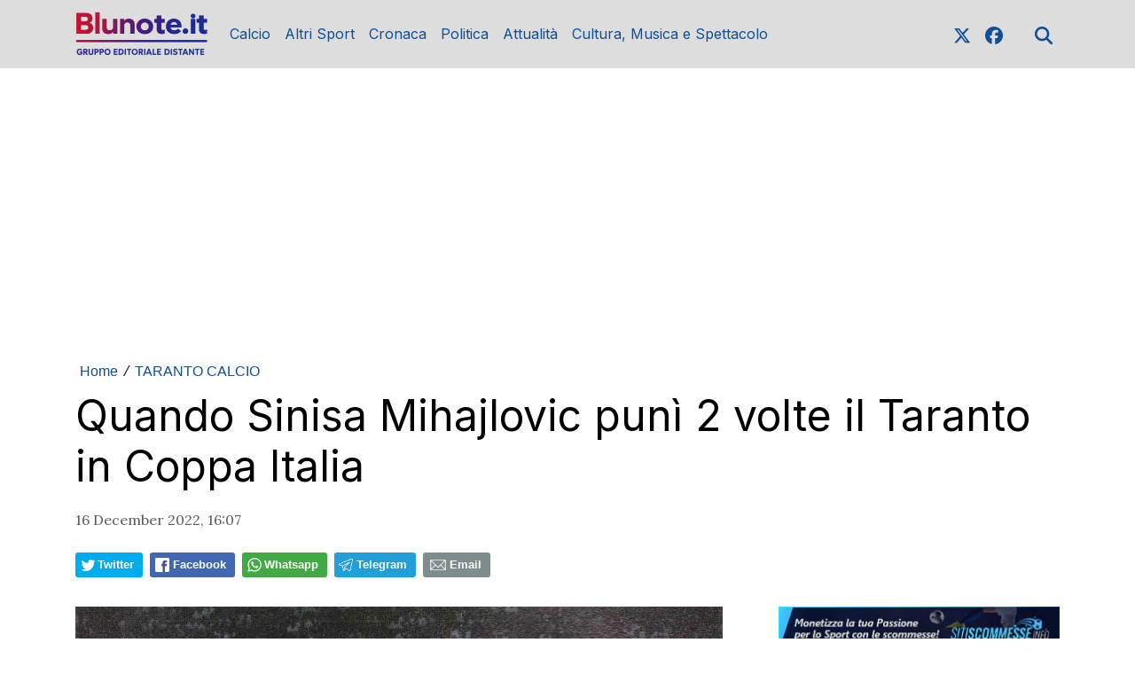

--- FILE ---
content_type: text/html; charset=UTF-8
request_url: https://www.blunote.it/news/33513967110/quando-sinisa-mihajlovic-puni-2-volte-il-taranto-in-coppa-italia
body_size: 15327
content:
<!DOCTYPE html>
<html lang="it">
<!--
    _______________  ____    _________
    __  ___/__  /_ \/ /_ |  / /___  _/
    _____ \__  / __  /__ | / / __  /
    ____/ /_  /___  / __ |/ / __/ /
    /____/ /_____/_/  _____/  /___/
--><head>
<meta http-equiv="Content-Type" content="text/html;charset=UTF-8">
<meta charset="utf-8">
<meta name="viewport" content="width=device-width, initial-scale=1, shrink-to-fit=no">
<meta name="description" content="Quando Sinisa Mihajlovic punì 2 volte il Taranto in Coppa Italia">
<meta name="robots" content="max-image-preview:large">
<link rel="icon" type="image/png" href="">
<title>Quando Sinisa Mihajlovic punì 2 volte il Taranto in Coppa Italia</title>
<link rel="preconnect" href="https://fonts.googleapis.com">
<link rel="preconnect" href="https://fonts.gstatic.com" crossorigin>
<link rel="preconnect" href="https://cdnjs.cloudflare.com">
<link rel="dns-prefetch" href="//fonts.googleapis.com">
<link rel="dns-prefetch" href="//fonts.gstatic.com">
<link rel="dns-prefetch" href="//cdnjs.cloudflare.com">
<link href="https://fonts.googleapis.com/css?family=Lora:400,400i,700,700i%7CInter:wght@400;700&amp;display=swap&amp;display=swap" rel="stylesheet">
<!-- Bootstrap core CSS --><link rel="stylesheet" href="https://cdnjs.cloudflare.com/ajax/libs/twitter-bootstrap/4.3.1/css/bootstrap.min.css">
<!-- Custom styles for this template --><link href="/css/main.css" rel="stylesheet">
<link href="/css/widgets.css" rel="stylesheet">
<!-- --><!-- CTI:single-news --><script>window.slyvi_cti = 'single-news'</script><meta property="fb:app_id" content="232846060162720">
<meta property="og:title" content="Quando Sinisa Mihajlovic punì 2 volte il Taranto in Coppa Italia">
<meta property="og:description" content="Quando Sinisa Mihajlovic punì 2 volte il Taranto in Coppa Italia">
<meta property="og:type" content="article">
<meta property="og:url" content="https://www.blunote.it/news/33513967110/quando-sinisa-mihajlovic-puni-2-volte-il-taranto-in-coppa-italia">
<meta property="og:image" content="https://slyvi-tstorage.fra1.cdn.digitaloceanspaces.com/l39815364808_tml1617778685697_184626205909_16712034334118.jpg">
<meta property="og:site_name" content="Blunote">
<meta property="twitter:card" content="summary_large_image">
<meta property="twitter:title" content="Quando Sinisa Mihajlovic punì 2 volte il Taranto in Coppa Italia">
<meta property="twitter:description" content="(Di Mimmo Galeone) Siniša Mihajlović, scomparso prematuramente all'età di 53 anni, affrontò la compagine rossoblu a fine estate 1992,...">
<meta property="twitter:image" content="https://slyvi-tstorage.fra1.cdn.digitaloceanspaces.com/l39815364808_tml1617778685697_184626205909_16712034334118.jpg">
<meta property="twitter:site" content="@BlunoteWeb">
<link rel="alternate" type="application/rss+xml" href="https://www.blunote.it/feed?gn">
<link rel="canonical" href="https://www.blunote.it/news/33513967110/quando-sinisa-mihajlovic-puni-2-volte-il-taranto-in-coppa-italia">
<!-- Global site tag (gtag.js) - Google Analytics --><script async src="https://www.googletagmanager.com/gtag/js?id=UA-90600967-1"></script><script>
											window.dataLayer = window.dataLayer || [];
											function gtag(){dataLayer.push(arguments);}
											gtag('js', new Date());

											gtag('config', 'UA-90600967-1');
										</script><!-- End Google Analytics --><style type="text/css">
											#navlnk {
												position:fixed !important; position:absolute;
												right:3px;top:3px;top: expression(3+(a=document.body.scrollTop)+'px');
												padding:4px 7px 4px 20px;background:#111 url(images/minicons/n/tp_dashboard.png) 4px center no-repeat;color:#fff;font-size:11px;cursor:pointer;-moz-border-radius:3px;-webkit-border-radius:3px;border-radius:3px
											}
											// CKEditor font size related style
											.text-tiny { font-size: 0.7em; }
											.text-small { font-size: 0.85em; }
											.text-big { font-size: 1.4em; }
											.text-huge { font-size: 1.8em; }
										</style>
<script type="text/javascript">
											var lng = 'it';
											var SH = 'www.slyvi.com';
											var tp_info = {"name":"Blunote","logo":"https:\/\/slyvi-tlogos.s3.amazonaws.com\/r39815364808_tl1617778685697_232143475925_1766621811404050.jpg","fllw":1};
											
											
										</script><style type="text/css">.home-numbered .paragraph-fonted,
.home-numbered-secondary .paragraph-fonted,
.home-latest-news-wrapper .paragraph-fonted,
.feed-item-wrapper .paragraph-fonted {
    display: none !important;
}</style>
<!-- Matomo --><script type="text/javascript">
					var _paq = window._paq || [];
					_paq.push(["trackPageView"]);
					_paq.push(["enableLinkTracking"]);

					(function() {
						var u="https://stats6.slyvi.it/";
						_paq.push(["setTrackerUrl", u+"matomo.php"]);
						_paq.push(["setSiteId", "1617778685697"]);

						

						var d=document, g=d.createElement("script"), s=d.getElementsByTagName("script")[0];
						g.type="text/javascript"; g.async=true; g.defer=true; g.src=u+"matomo.js"; s.parentNode.insertBefore(g,s);
					})();
				</script><!-- End Matomo Code --><script defer data-domain="blunote.it" src="https://stats5.slyvi.it/js/script.pageview-props.js"></script><script>(function(w,d, s, id) {if(typeof(w.webpushr)!=='undefined') return;w.webpushr=w.webpushr||function(){(w.webpushr.q=w.webpushr.q||[]).push(arguments)};var js, fjs = d.getElementsByTagName(s)[0];js = d.createElement(s); js.id = id;js.async=1;js.src = 'https://cdn.webpushr.com/app.min.js';fjs.parentNode.appendChild(js);}(window,document, 'script', 'webpushr-jssdk'));webpushr('setup',{'key':'BMkYrZG67gjQRNUEKwbGWN767i2cf8l3pWrhKO4pgKybNTr1nVmPb4X_xymXk7hTo4BMyXtRH51RrHLYuvNuCu4' });</script><script type="application/ld+json">{"@context":"https:\/\/schema.org","@type":"BreadcrumbList","itemListElement":[{"@type":"ListItem","position":1,"item":{"@type":"WebSite","@id":"https:\/\/www.blunote.it","name":"Home"}},[{"@type":"ListItem","position":2,"item":{"@type":"WebPage","@id":"https:\/\/www.blunote.it\/news\/categories\/346969318921\/taranto-calcio","name":"TARANTO CALCIO"}}],[{"@type":"ListItem","position":3,"item":{"@type":"WebPage","@id":"https:\/\/www.blunote.it\/news\/33513967110\/quando-sinisa-mihajlovic-puni-2-volte-il-taranto-in-coppa-italia","name":"Quando Sinisa Mihajlovic pun&igrave; 2 volte il Taranto in Coppa Italia"}}]]}</script><script type="application/ld+json">{"@context":"https:\/\/schema.org","@type":"NewsArticle","mainEntityOfPage":{"@type":"WebPage","@id":"https:\/\/www.blunote.it\/news\/33513967110\/quando-sinisa-mihajlovic-puni-2-volte-il-taranto-in-coppa-italia"},"headline":"Quando Sinisa Mihajlovic pun\u00ec 2 volte il Taranto in Coppa Italia","image":"https:\/\/slyvi-tstorage.fra1.cdn.digitaloceanspaces.com\/l39815364808_tml1617778685697_184626205909_16712034334118.jpg","thumbnailUrl":"https:\/\/slyvi-tstorage.fra1.cdn.digitaloceanspaces.com\/l39815364808_tml1617778685697_184626205909_16712034334118.jpg","datePublished":"2022-12-16T16:07:00+01:00","dateModified":null,"publisher":{"@type":"Organization","name":"Blunote","logo":{"@type":"ImageObject","url":"https:\/\/slyvi-tlogos.s3.amazonaws.com\/r39815364808_tl1617778685697_232143475925_1766621811404050.jpg"}},"isPartOf":{"@type":"CollectionPage","name":"TARANTO CALCIO","url":"https:\/\/www.blunote.it\/news\/categories\/346969318921\/taranto-calcio"}}</script><style>
    .eadv-billboard{min-height:100px; margin-bottom:20px;}@media screen and (min-width:990px){.eadv-billboard{min-height:250px;}}
    .eadv-in-content{min-height:400px; margin:20px 0;}@media screen and (min-width:990px){.eadv-in-content{min-height:250px;}}
    .eadv-aside{min-height:400px; margin-bottom:20px;}@media screen and (min-width:990px){.eadv-aside{min-height:600px;}}
    .eadv-related{min-height:900px;}
    .eadv-bottom{min-height:600px; margin-bottom:20px;}@media screen and (min-width: 990px){.eadv-bottom{min-height:250px;}}
</style>
<script src="https://track.eadv.it/blunote.it.php" async></script>
</head>
<body class="is-single-news single-news-33513967110 via-new-et slyvi-ads-inserter">
		

		<header><meta http-equiv="Content-Type" content="text/html;charset=UTF-8">
<!-- Fixed navbar --><nav class="navbar navbar-expand-md navbar-dark bg-dark fonted"><div class="container">
			<a class="navbar-brand" href="/">
				<img width="" height="" class="d-none d-sm-block" alt="header logo" src="https://slyvi-tstorage.slyvi.it/tli_1617778685697_6b8feca0d5f0aec7fb97ca58bed01e8e52a70179_1768298046739322.png"><img class="header-logo d-block d-sm-none" alt="header logo" src="https://slyvi-tstorage.slyvi.it/tli_1617778685697_47fc36b54c397cf8a0dc20d524f2eb102f1f305c_1768298086281192.png"></a>
			<button class="navbar-toggler" type="button" data-toggle="collapse" data-target="#navbarCollapse" aria-controls="navbarCollapse" aria-expanded="false" aria-label="Toggle navigation">
								<span class="arrow-menu">
					<span class="arrow">↓</span> 
					<span class="menu-string">Menu</span>
				</span>
			</button>
			<div class="collapse navbar-collapse mw-100" id="navbarCollapse">
				<ul class="main-nav navbar-nav mr-auto">
<li class="nav-item ">
						<a class="nav-link position-relative" href="/news/category/175170627081">
							Calcio
															<span class="subnav-expander fonted"></span>
								<span class="subnav-shrinker fonted"></span>
													</a>
											<ul class="">
<li class="nav-item ">
						<a class="nav-link position-relative" href="/news/category/346969318921">
							Taranto
													</a>
										</li>
									<li class="nav-item ">
						<a class="nav-link position-relative" href="/news/category/117188568585">
							V. Francavilla
													</a>
										</li>
									<li class="nav-item ">
						<a class="nav-link position-relative" href="/news/category/415688795657">
							Calcio Varie
													</a>
										</li>
									<li class="nav-item ">
						<a class="nav-link position-relative" href="/news/category/65648961033">
							Serie A
													</a>
										</li>
									<li class="nav-item ">
						<a class="nav-link position-relative" href="/news/category/134368437769">
							Serie B
													</a>
										</li>
									<li class="nav-item ">
						<a class="nav-link position-relative" href="/news/category/529505429001">
							Serie C
													</a>
										</li>
									<li class="nav-item ">
						<a class="nav-link position-relative" href="/news/category/254627522057">
							Serie D
													</a>
										</li>
									<li class="nav-item ">
						<a class="nav-link position-relative" href="/news/category/323346998793">
							Eccellenza
													</a>
										</li>
									<li class="nav-item ">
						<a class="nav-link position-relative" href="/news/category/185908045321">
							Promozione
													</a>
										</li>
									<li class="nav-item ">
						<a class="nav-link position-relative" href="/news/category/220267783689">
							1a Categoria
													</a>
										</li>
									<li class="nav-item ">
						<a class="nav-link position-relative" href="/news/category/340526867977">
							2a Categoria
													</a>
										</li>
									<li class="nav-item ">
						<a class="nav-link position-relative" href="/news/category/48469091849">
							Giovanili
													</a>
										</li>
										</ul>
</li>
									<li class="nav-item ">
						<a class="nav-link position-relative" href="/news/category/20551804425">
							Altri Sport
															<span class="subnav-expander fonted"></span>
								<span class="subnav-shrinker fonted"></span>
													</a>
											<ul class="">
<li class="nav-item ">
						<a class="nav-link position-relative" href="/news/category/140810888713">
							Basket
													</a>
										</li>
									<li class="nav-item ">
						<a class="nav-link position-relative" href="/news/category/329789449737">
							Futsal
													</a>
										</li>
									<li class="nav-item ">
						<a class="nav-link position-relative" href="/news/category/501588141577">
							Volley
													</a>
										</li>
									<li class="nav-item ">
						<a class="nav-link position-relative" href="/news/category/432868664841">
							Tennis
													</a>
										</li>
									<li class="nav-item ">
						<a class="nav-link position-relative" href="/news/category/20551804425">
							Varie
													</a>
										</li>
										</ul>
</li>
									<li class="nav-item ">
						<a class="nav-link position-relative" href="/news/category/392066475529">
							Cronaca
													</a>
										</li>
									<li class="nav-item ">
						<a class="nav-link position-relative" href="/news/category/546685298185">
							Politica
													</a>
										</li>
									<li class="nav-item ">
						<a class="nav-link position-relative" href="/news/category/477965821449">
							Attualità
													</a>
										</li>
									<li class="nav-item ">
						<a class="nav-link position-relative" href="/news/category/14109353481">
							Cultura, Musica e Spettacolo
													</a>
										</li>
								</ul>
<ul class="navbar-nav social-icons-ul">
<li class="nav-item">
						<a class="nav-link" aria-label="link x" href="https://www.x.com/blunoteweb" target="_blank"><svg aria-hidden="true" xmlns="http://www.w3.org/2000/svg" viewbox="0 0 512 512" width="20px" height="20px" fill="currentColor" stroke="currentColor"><path d="M389.2 48h70.6L305.6 224.2 487 464H345L233.7 318.6 106.5 464H35.8L200.7 275.5 26.8 48H172.4L272.9 180.9 389.2 48zM364.4 421.8h39.1L151.1 88h-42L364.4 421.8z"></path></svg></a>
					</li>
													<li class="nav-item">
						<a class="nav-link" aria-label="link facebook" href="https://www.facebook.com/blunoteweb" target="_blank"><svg aria-hidden="true" xmlns="http://www.w3.org/2000/svg" viewbox="0 0 512 512" width="20px" height="20px" fill="currentColor" stroke="currentColor"><path d="M512 256C512 114.6 397.4 0 256 0S0 114.6 0 256C0 376 82.7 476.8 194.2 504.5V334.2H141.4V256h52.8V222.3c0-87.1 39.4-127.5 125-127.5c16.2 0 44.2 3.2 55.7 6.4V172c-6-.6-16.5-1-29.6-1c-42 0-58.2 15.9-58.2 57.2V256h83.6l-14.4 78.2H287V510.1C413.8 494.8 512 386.9 512 256h0z"></path></svg></a>
					</li>
																																																									<li class="nav-item m-l-md">
						<a id="search-toggler" class="nav-link" aria-label="search" href="#"><svg aria-hidden="true" xmlns="http://www.w3.org/2000/svg" viewbox="0 0 512 512" width="20px" height="20px" fill="currentColor" stroke="currentColor"><path d="M416 208c0 45.9-14.9 88.3-40 122.7L502.6 457.4c12.5 12.5 12.5 32.8 0 45.3s-32.8 12.5-45.3 0L330.7 376c-34.4 25.2-76.8 40-122.7 40C93.1 416 0 322.9 0 208S93.1 0 208 0S416 93.1 416 208zM208 352a144 144 0 1 0 0-288 144 144 0 1 0 0 288z"></path></svg></a>
					</li>
				</ul>
</div>
		</div>
	</nav><div class="search-bar-wrapper">
		<div class="search-bar">
			<form action="/search" method="GET">
				<div class="container">
					<input type="text" name="q" class="form-control" placeholder="Cerca..."><button class="btn btn-success">Cerca</button>
				</div>
			</form>
		</div>
	</div>
</header><script>
	// Toggle menu mobile
	const toggler = document.querySelector('.navbar-toggler');
	const target = document.querySelector('#navbarCollapse');

	toggler.addEventListener('click', e => {
		e.preventDefault();
		target.classList.toggle('show');

		const expanded = target.classList.contains('show');
		toggler.setAttribute('aria-expanded', expanded);
	});

	// Espandi sotto-menu
	document.querySelectorAll('.main-nav .subnav-expander').forEach(expander => {
		expander.addEventListener('click', ev => {
			ev.preventDefault();

			let navItem = expander.closest('li.nav-item');
			if (navItem) {
				navItem.classList.add('expanded');
				let subUl = navItem.querySelector('ul');
				if (subUl) subUl.style.display = 'block';
			}
		});
	});

	// Comprimi sotto-menu
	document.querySelectorAll('.main-nav .subnav-shrinker').forEach(shrinker => {
		shrinker.addEventListener('click', ev => {
			ev.preventDefault();

			let navItem = shrinker.closest('li.nav-item');
			if (navItem) {
				navItem.classList.remove('expanded');
				let subUl = navItem.querySelector('ul');
				if (subUl) {
					subUl.style.display = 'none';
					subUl.querySelectorAll('li.nav-item.expanded').forEach(child => {
						child.classList.remove('expanded');
					});
				}
			}
		});
	});
	</script><!-- Live --><div class="container text-center masthead-box">
			
		</div>

		
				
		<div class="slyvi-ads-inserter-ad-unit" style=""><div id="eadv-billboard" class="eadv-billboard"></div>
</div>
<div class="main-container container single-news">
		<article><div class="page-header">
				<!--
				<h1 class="title-fonted single-news-title">Quando Sinisa Mihajlovic pun&igrave; 2 volte il Taranto in Coppa Italia</h1>
				<p class="paragraph-titled"></p>
				-->
					<div>
				<div class="breadcrumbs-block">
			<div class="breadcrumbs-block">
	<ul class="breadcrumbs mt-0 mb-2">
<li class="bc-item">
			<a href="/">Home</a>
		</li>
				<li class="bc-item">
			<span class="text-monospace">/</span>
						<a href="https://www.blunote.it/news/categories/346969318921/taranto-calcio">TARANTO CALCIO</a>
					</li>
			</ul>
</div>
		</div>
				<h1 class="title-fonted single-news-title slyvi-the-single-news-title">Quando Sinisa Mihajlovic punì 2 volte il Taranto in Coppa Italia</h1>
				<p class="paragraph-titled lead slyvi-the-single-news-subtitle"></p>
		<div class="meta paragraph-fonted m-t-md m-b-md">
									<time>16 December 2022, 16:07</time>
</div>
			</div>
	<div>
			<div class="m-t-md m-b-md outside-sb">
			<div class="social-sharers" style="padding: 5px 0; overflow: hidden;">
<div class="twitter-sharer" style="float: left; margin: 0 8px 8px 0;">
							<div data-sharer="twitter" data-url="https://www.blunote.it/news/33513967110/quando-sinisa-mihajlovic-puni-2-volte-il-taranto-in-coppa-italia" style="background-image: url('[data-uri]');
			background-color: #00acee; background-repeat: no-repeat; background-position: 5px center; background-size: 19px;
			display:inline-block; border-radius:3px; line-height:1; cursor: pointer;
			font-size: 80%; font-weight: 700; padding: 8px 10px 8px 25px; color: #ffffff; border: none;">Twitter</div>
						</div>
<div class="facebook-sharer" style="float: left; margin: 0 8px 8px 0;">
							<div data-sharer="facebook" data-url="https://www.blunote.it/news/33513967110/quando-sinisa-mihajlovic-puni-2-volte-il-taranto-in-coppa-italia" style="background-image:  url('[data-uri]');
			background-color: #4267B2; background-repeat: no-repeat; background-position: 6px center; background-size: 16px;
			display:inline-block; border-radius:3px; line-height:1; cursor: pointer;
			font-size: 80%; font-weight: 700; padding: 8px 10px 8px 26px; color: #ffffff; border: none;">Facebook</div>
						</div>
<div class="whatsapp-sharer" style="float: left; margin: 0 8px 8px 0;">
							<div data-sharer="whatsapp" data-url="https://www.blunote.it/news/33513967110/quando-sinisa-mihajlovic-puni-2-volte-il-taranto-in-coppa-italia" style="
			background-image: url([data-uri]);
			background-color: #42aa42; background-repeat: no-repeat; background-position: 5px center; background-size: 18px;
			display:inline-block; border-radius:3px; line-height:1; cursor: pointer;
			font-size: 80%; font-weight: 700; padding: 8px 10px 8px 25px; color: #ffffff; border: none;">Whatsapp</div>
						</div>
<div class="telegram-sharer" style="float: left; margin: 0 8px 8px 0;">
							<div data-sharer="telegram" data-url="https://www.blunote.it/news/33513967110/quando-sinisa-mihajlovic-puni-2-volte-il-taranto-in-coppa-italia" style="
			background-image:  url('[data-uri]');
			background-color: #229ED9; background-repeat: no-repeat; background-position: 4px center; background-size: 18px;
			display:inline-block; border-radius:3px; line-height:1; cursor: pointer;
			font-size: 80%; font-weight: 700; padding: 8px 10px 8px 25px; color: #ffffff; border: none;">Telegram</div>
						</div>
<div class="email-sharer" style="float: left; margin: 0 8px 8px 0;">
							<div data-sharer="email" data-url="https://www.blunote.it/news/33513967110/quando-sinisa-mihajlovic-puni-2-volte-il-taranto-in-coppa-italia" style="
			background-image: url('[data-uri]');
			background-color: #7f8c8d; background-repeat: no-repeat; background-position: 6px center; background-size: 22px;
			display:inline-block; border-radius:3px; line-height:1; cursor: pointer;
			font-size: 80%; font-weight: 700; padding: 8px 10px 8px 30px; color: #ffffff; border: none;">Email</div>
						</div>
</div>
		</div>

		</div>
			</div>
			<div class="clearfix"></div>
			<div class="row">
				<div class="col-md-8">
											<div class="news-image-label slyvi-the-single-news-cover">
							<img src="https://slyvi-tstorage.fra1.cdn.digitaloceanspaces.com/l39815364808_tml1617778685697_184626205909_16712034334118.jpg" class="img-fit-w" alt="Un giovanissimo Mihajlovic calcia la punizione che batte Ferraresso all’Olimpico"><div>Un giovanissimo Mihajlovic calcia la punizione che batte Ferraresso all’Olimpico</div>						</div>
			
	<div class="slyvi-the-single-news-wrapper">

		<div class="slyvi-ads-inserter-ad-unit" style=""><div id="eadv-in-content" class="eadv-in-content"></div>
</div>
<div class="slyvi-the-single-news-content">
			<div class="news-body paragraph-fonted mt-3 " style="">
				<div class="news-body-inner">
					

				
					<p style="text-align:justify;"><span style="color:rgb(32,33,36);">(</span><span style="color:hsl(0, 75%, 60%);"><strong><u>Di Mimmo Galeone</u></strong></span><span style="color:rgb(32,33,36);">) Siniša Mihajlović</span><span style="color:rgb(0,0,0);">, scomparso prematuramente all'età di 53 anni, affrontò la compagine rossoblu a fine estate 1992, per i sedicesimi di finale di Coppa Italia. Sia all' andata sia al ritorno il campione serbo andò a segno con due perfette esecuzioni su punizione, la sua specialità<strong>.</strong></span></p>
<p><span style="color:rgb(0,0,0);"><strong>26 agosto 1992, ore 20.30, Stadio “Olimpico” Sedicesimi di Coppa Italia, gara di andata</strong></span></p>
<div class="slyvi-ads-inserter-ad-unit" style=""><div id="eadv-in-content-2" class="eadv-in-content"></div>
</div>
<p><span style="color:rgb(0,0,0);"><strong>ROMA - TARANTO 4-1</strong></span></p>
<p><span style="color:rgb(0,0,0);"><strong>Reti: </strong>3' Mihajlovic</span> <span style="color:rgb(0,0,0);">(R), 15' Giannini (R), 21' Lorenzo (T), 61' Benedetti</span> <span style="color:rgb(0,0,0);">(R), 88' Carnevale</span> <span style="color:rgb(0,0,0);">(R).</span></p>
<p><span style="color:rgb(0,0,0);"><strong>ROMA: </strong>Cervone, Piacentini, Garzja, Comi, Benedetti, Mihajlovic, Caniggia, (86' Bonacina), Hassler (53' Salsano), Carnevale, Giannini, Rizzitelli. <strong>All. </strong>Boskov.</span></p>
<div class="slyvi-ads-inserter-ad-unit" style=""><div id="eadv-in-content-3" class="eadv-in-content"></div>
</div>
<p><span style="color:rgb(0,0,0);"><strong>TARANTO</strong>: Ferraresso, Pullo (63' Castagna), Prete, Zaffaroni (63' Merlo), Monti, Enzo, Fresta, Piccinno, Lorenzo, Muro, Soncin. All. Vitali.</span></p>
<p><span style="color:rgb(0,0,0);"><strong>ARBITRO</strong>: Trentalange di Torino.</span></p>
<div class="slyvi-ads-inserter-ad-unit" style=""><div id="eadv-in-content-4" class="eadv-in-content"></div>
</div>
<p><span style="color:rgb(0,0,0);"><strong>ANGOLI: </strong>8-2 per la Roma.</span></p>
<p><span style="color:rgb(0,0,0);"><strong>AMMONITO: </strong>Lorenzo (T)</span></p>
<div class="slyvi-ads-inserter-ad-unit" style=""><div id="eadv-in-content-5" class="eadv-in-content"></div>
</div>
<p><span style="color:rgb(0,0,0);"><strong>2 settembre 1992, ore 20.30 Stadio “ Erasmo Iacovone ” Sedicesimi di Coppa Italia, gara di ritorno</strong></span></p>
<p><span style="color:rgb(0,0,0);"><strong>TARANTO - ROMA 1-3</strong></span></p>
<p><span style="color:rgb(0,0,0);"><strong>Reti: </strong>36' Caniggia</span> <span style="color:rgb(0,0,0);">(R), 45' Soncin (T), 53' Mihajlovic</span> <span style="color:rgb(0,0,0);">(R), 90' Salsano</span> <span style="color:rgb(0,0,0);">(R).</span></p>
<p><span style="color:rgb(0,0,0);"><strong>TARANTO: </strong>Ferraresso, Prete, Castagna, Zaffaroni, Pullo, Enzo, Nitti (58' Fresta), Piccinno, Lorenzo, Muro, Soncin (78' Merlo). <strong>All. </strong>Vitali.</span></p>
<p><span style="color:rgb(0,0,0);"><strong>ROMA: </strong>Cervone, Garzja, Carboni, Bonacina, Benedetti (71' Comi), Aldair, Caniggia,</span> <span style="color:rgb(0,0,0);">Mihajlovic, Carnevale (66' Salsano), Giannini, Rizzitelli.<strong> All. </strong>Boskov.</span></p>
<p><span style="color:rgb(0,0,0);"><strong>ARBITRO</strong>: Arena di Ercolano.</span></p>
<p><span style="color:rgb(0,0,0);"><strong>AMMONITI: </strong>Rizzitelli (R), Enzo</span> <span style="color:rgb(0,0,0);">(T).</span></p>
<p><span style="color:rgb(0,0,0);"><strong>Espulso:</strong> mister Vitali (T).</span></p>
<div class="slyvi-media-embed-wrapper"><iframe class="youtube-embed" width="650" height="390" loading="lazy" src="https://www.youtube.com/embed/ANKBott0CRo" frameborder="0" allowfullscreen></iframe></div>
<div class="slyvi-media-embed-wrapper"><iframe class="youtube-embed" width="650" height="390" loading="lazy" src="https://www.youtube.com/embed/3giB7d2oGkI" frameborder="0" allowfullscreen></iframe></div>

									</div>
				
			</div>
					</div>

				<div class="related-news-wrapper">
				</div>

		
	</div> <!-- /.slyvi-the-single-news-wrapper -->

		<script>
					// ---
			function addScriptToHead(url, defer = true, async = true, charset = 'utf-8') {
				var script = document.createElement('script');
				script.defer = defer;
				script.async = async;
				script.src = url;
				script.charset = charset;
				document.head.appendChild(script);
			}

			if ($('.live-post-entry-embed-type-twitter').length)
				addScriptToHead('https://platform.twitter.com/widgets.js')
			if ($('.live-post-entry-embed-type-instagram').length)
				addScriptToHead('https://www.instagram.com/embed.js')
			if ($('.live-post-entry-embed-type-tiktok').length)
				addScriptToHead('https://www.tiktok.com/embed.js')
		</script>
</div>
				<aside class="col-md-4 pl-md-5 mt-5 mt-sm-0"><div style="margin-bottom: 15px;">
    <a target="_blank" href="https://www.sitiscommesse.info/">
        <img class="w-100" alt="sitiscommesse.info banner" src="https://slyvi-tstorage.fra1.digitaloceanspaces.com/l39815364808_tml1617778685697_110034703573_1642188012198062.jpg"></a>
</div>
<div class="slyvi-ads-inserter-ad-unit" style=""><div id="eadv-aside" class="eadv-aside"></div>
</div>
<div class="text-center slyvi-sidebar-head">
	</div>

	

	<div class="sidebar-trending-news-wrapper">
						
				<div class="feed-head feed-head-title ">
			<span class="">
				<a href="/trending">🔥 Le più lette</a>
			</span>
		</div>
				<ul class="list-unstyled">
<li class="mb-2">
							<a href="https://www.blunote.it/news/367714012678/diretta-taranto-bisceglie-le-formazioni-ufficiali" class="block">
					<div class="d-flex">
						<div class="">
							<div class="trending-item-index text-monospace mr-2 style-minimal" style="color: #DB2640;">1</div>
						</div>
						<div class="">
							<h3 class="title-fonted mt-0">Taranto-Bisceglie 2-1: Gustamacchia e Aguilera firmano la rimonta</h3>
						</div>
					</div>
				</a>
						</li>
					<li class="mb-2">
							<a href="https://www.blunote.it/news/429991038470/diretta-bitonto-taranto-le-formazioni-ufficiali" class="block">
					<div class="d-flex">
						<div class="">
							<div class="trending-item-index text-monospace mr-2 style-minimal" style="color: #DB2640;">2</div>
						</div>
						<div class="">
							<h3 class="title-fonted mt-0">Taranto corsaro a Bari, Bitonto battuto: decide Sante Russo</h3>
						</div>
					</div>
				</a>
						</li>
					<li class="mb-2">
							<a href="https://www.blunote.it/news/167998033414/taranto-ecco-dove-si-giochera-la-sfida-con-l-atletico-acquviva" class="block">
					<div class="d-flex">
						<div class="">
							<div class="trending-item-index text-monospace mr-2 style-minimal" style="color: #DB2640;">3</div>
						</div>
						<div class="">
							<h3 class="title-fonted mt-0">Taranto, ecco dove si giocherà la sfida con l’Atletico Acquviva</h3>
						</div>
					</div>
				</a>
						</li>
					<li class="mb-2">
							<a href="https://www.blunote.it/news/442875940358/taranto-accordo-chiuso-col-gallipoli-per-magalhaes" class="block">
					<div class="d-flex">
						<div class="">
							<div class="trending-item-index text-monospace mr-2 style-minimal" style="color: #DB2640;">4</div>
						</div>
						<div class="">
							<h3 class="title-fonted mt-0">Taranto, accordo chiuso col Gallipoli per Magalhaes</h3>
						</div>
					</div>
				</a>
						</li>
					<li class="mb-2">
							<a href="https://www.blunote.it/news/374156463622/taranto-attivo-sul-mercato-nel-mirino-giacomo-capobianco" class="block">
					<div class="d-flex">
						<div class="">
							<div class="trending-item-index text-monospace mr-2 style-minimal" style="color: #DB2640;">5</div>
						</div>
						<div class="">
							<h3 class="title-fonted mt-0">Taranto attivo sul mercato, nel mirino Giacomo Capobianco</h3>
						</div>
					</div>
				</a>
						</li>
				</ul>
</div>

	
				<div class="slyvi-ads-inserter-ad-unit" style=""><div id="eadv-aside-2" class="eadv-aside"></div>
</div></aside>
</div>
		</article>
</div>

		
		<footer id="the-footer" class="footer"><div class="slyvi-ads-inserter-ad-unit" style=""><div id="eadv-bottom" class="eadv-bottom"></div>
</div>
<div class="container text-sm-center">
	
				<div class="navbar-expand-md mb-4">
			<ul class="navbar-nav mr-auto justify-content-center flex-wrap">
<li class="nav-item active">
					<a class="nav-link" href="/page/341827768423">Pubblicità</a>
				</li>
						</ul>
</div>
		
		
				
					<div class="slywdg-box slywdg-customhtml">
						<p>Testata Blunote, Registrazione Tribunale di Brindisi reg. stampa n. 1/2023 del 14/2/2023</p>
<p>Direttore Responsabile di Testata: Giovanni Sebastio</p>
<p>mail: <a href="/cdn-cgi/l/email-protection" class="__cf_email__" data-cfemail="7c0e19181d06151312193c1e100912130819521508">[email&#160;protected]</a></p>
<p><strong>CANALE 85 SRL</strong><br>P.IVA 11622971007<br>Sede legale:<br>Via per Grottaglie, Km 2 – 72021 Francavilla Fontana (BR)<br>Tel. 0831 819986</p>
<p><a href="https://gdpr.privacymaker.it/dsar/5d59785c-c8b8-4b19-a066-6bed396be67c">Esercizio dei Diritti in materia di protezione dei Dati Personali </a></p>
<p><strong>© Copyright Canale 85 S.r.l.</strong></p>
<p>Tutti i video, immagini, testi e foto sono di proprietà di Canale 85 S.r.l. </p>
<p>Sono vietati l’uso e la riproduzione di questi, anche in maniera parziale, in assenza di autorizzazione scritta di Canale 85 S.r.l.</p>
					</div>
				
			

		<div class="navbar-expand-md">
			<ul class="navbar-nav social-icons-ul justify-content-center">
<li class="nav-item">
					<a class="nav-link" aria-label="link x" href="https://www.x.com/blunoteweb" target="_blank"><svg aria-hidden="true" xmlns="http://www.w3.org/2000/svg" viewbox="0 0 512 512" width="20px" height="20px" fill="currentColor" stroke="currentColor"><path d="M389.2 48h70.6L305.6 224.2 487 464H345L233.7 318.6 106.5 464H35.8L200.7 275.5 26.8 48H172.4L272.9 180.9 389.2 48zM364.4 421.8h39.1L151.1 88h-42L364.4 421.8z"></path></svg></a>
				</li>
										<li class="nav-item">
					<a class="nav-link" aria-label="link facebook" href="https://www.facebook.com/blunoteweb" target="_blank"><svg aria-hidden="true" xmlns="http://www.w3.org/2000/svg" viewbox="0 0 512 512" width="20px" height="20px" fill="currentColor" stroke="currentColor"><path d="M512 256C512 114.6 397.4 0 256 0S0 114.6 0 256C0 376 82.7 476.8 194.2 504.5V334.2H141.4V256h52.8V222.3c0-87.1 39.4-127.5 125-127.5c16.2 0 44.2 3.2 55.7 6.4V172c-6-.6-16.5-1-29.6-1c-42 0-58.2 15.9-58.2 57.2V256h83.6l-14.4 78.2H287V510.1C413.8 494.8 512 386.9 512 256h0z"></path></svg></a>
				</li>
																																							</ul>
</div>
	</div>

	<div id="powered-by" class="container text-center powered-by" style="font-size:12px;">
		Powered by <a target="_blank" href="https://www.spherahouse.com/">SpheraHouse</a>
	</div>
</footer><!-- Bootstrap core JavaScript
================================================== --><script data-cfasync="false" src="/cdn-cgi/scripts/5c5dd728/cloudflare-static/email-decode.min.js"></script><script>
	// Aggiungi target="_blank" ai link esterni della navbar
	document.querySelectorAll('.navbar-nav a').forEach(link => {
		try {
			let u = new URL(link.getAttribute('href'), location.origin);
			if (u.hostname !== location.hostname) {
				link.setAttribute('target', '_blank');
			}
		} catch (e) {
			// ignora URL non validi
		}
	});

	// Gestione click sulle immagini
	document.querySelectorAll('.item-is-post .post-image-thumb img').forEach(img => {
		img.addEventListener('click', () => {
			// Crea contenitore lightbox
			let lightbox = document.createElement('div');
			lightbox.id = 'post-media-lightbox';

			// Crea immagine
			let lightboxImage = document.createElement('img');
			lightboxImage.src = img.dataset.image;

			// Inserisci immagine nel lightbox
			lightbox.appendChild(lightboxImage);

			// Chiudi lightbox cliccando
			lightbox.addEventListener('click', () => {
				lightbox.remove(); // distrugge il nodo dal DOM
			});

			// Aggiungi al body
			document.body.appendChild(lightbox);
		});
	});

	function toggleElement(selector) {
		var el = document.querySelector(selector);
		if (!el) return;
		if (el.style.display === '' || el.style.display === 'none') {
			el.style.display = 'block';
		} else {
			el.style.display = 'none';
		}
	}

	document.getElementById('search-toggler').addEventListener('click', function(e) {
		e.preventDefault();
		toggleElement('.search-bar');
	});

	</script><script>if(void 0===window.teambehavior_has_loaded){window.teambehavior_has_loaded=!0,document.addEventListener("DOMContentLoaded",(function(){document.querySelectorAll("nav ul.navbar-nav li > a").forEach((function(e){var t=e.getAttribute("href");if(t){var n=document.createElement("a");n.href=t,(/^http:\/\//.test(t)||/^https:\/\//.test(t))&&n.hostname!==window.location.hostname&&e.setAttribute("target","_blank"),e.addEventListener("click",(function(t){"#"===e.getAttribute("href")&&t.preventDefault()}))}})),document.querySelectorAll("a").forEach((function(e){try{var t=e.getAttribute("href");t&&t.indexOf("?_xtrnl")>1&&(e.setAttribute("target","_blank"),e.setAttribute("rel","external"))}catch(e){console.log(e)}}))}));try{function handleMessage(e){if(e.origin==="http://"+SH||e.origin==="https://"+SH)try{var t=JSON.parse(e.data);if(!isNaN(t.slyvi_ifr_height)){var n=document.getElementById(t.i);n&&(n.style.height=parseInt(t.slyvi_ifr_height)+32+"px")}"1"===t.go_reload&&location.reload()}catch(e){console.log(e)}}window.addEventListener?window.addEventListener("message",handleMessage,!1):window.attachEvent&&window.attachEvent("onmessage",handleMessage)}catch(e){document.addEventListener("DOMContentLoaded",(function(){var e=document.getElementById("slyvi-comments-iframe"),t=document.getElementById("slyvi-discussions-iframe");e&&(e.style.display="none"),t&&(t.style.display="none")}))}}</script><script src="https://slyvi-cdn.ams3.digitaloceanspaces.com/assets/js/adserver.js" type="text/javascript"></script><script type="text/javascript">
												if(document.getElementById("awjlJPnQbmYZ")){
													awjlJPnQbmYZ="No";
												} else {
													awjlJPnQbmYZ="Yes";
													
												}
												if(typeof ga !== "undefined"){
													ga("send","event","Blocking Ads",awjlJPnQbmYZ,{"nonInteraction":1});
												} else if(typeof _gaq !== "undefined"){
													_gaq.push(["_trackEvent","Blocking Ads",awjlJPnQbmYZ,undefined,undefined,true]);
												}
												if(typeof _paq !== "undefined"){
													_paq.push(["trackEvent","Blocking Ads",awjlJPnQbmYZ]);
												}
											</script><script src="https://cdn.jsdelivr.net/npm/sharer.js@latest/sharer.min.js"></script>
<script defer src="https://static.cloudflareinsights.com/beacon.min.js/vcd15cbe7772f49c399c6a5babf22c1241717689176015" integrity="sha512-ZpsOmlRQV6y907TI0dKBHq9Md29nnaEIPlkf84rnaERnq6zvWvPUqr2ft8M1aS28oN72PdrCzSjY4U6VaAw1EQ==" data-cf-beacon='{"version":"2024.11.0","token":"535d10ec813744b6a4c86fe75b571ad2","r":1,"server_timing":{"name":{"cfCacheStatus":true,"cfEdge":true,"cfExtPri":true,"cfL4":true,"cfOrigin":true,"cfSpeedBrain":true},"location_startswith":null}}' crossorigin="anonymous"></script>
</body>
</html>
